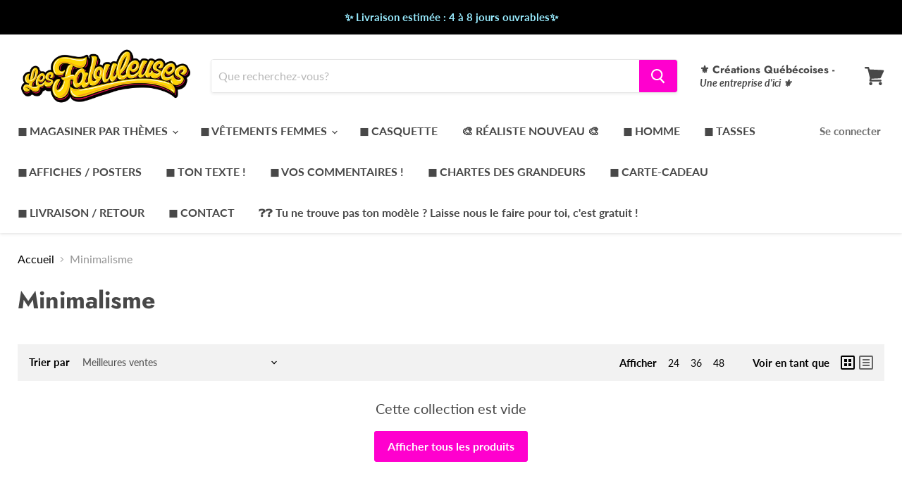

--- FILE ---
content_type: text/css
request_url: https://lesfabuleuses.ca/cdn/shop/t/5/assets/custom-style-lfs.css?v=164243057834521869941617044747
body_size: -557
content:
.spr-badge-caption{display:none!important}.small-promo-icon{margin-right:3px}.productitem .productitem--info{padding-bottom:20px;background-color:transparent}.smart-tabs-navigation-li:not(.smart-tabs-navigation-li-active){border-bottom:none!important}@media screen and (min-width: 1024px){.small-promo{margin-left:1.5rem;margin-right:1.1rem}}
/*# sourceMappingURL=/cdn/shop/t/5/assets/custom-style-lfs.css.map?v=164243057834521869941617044747 */
